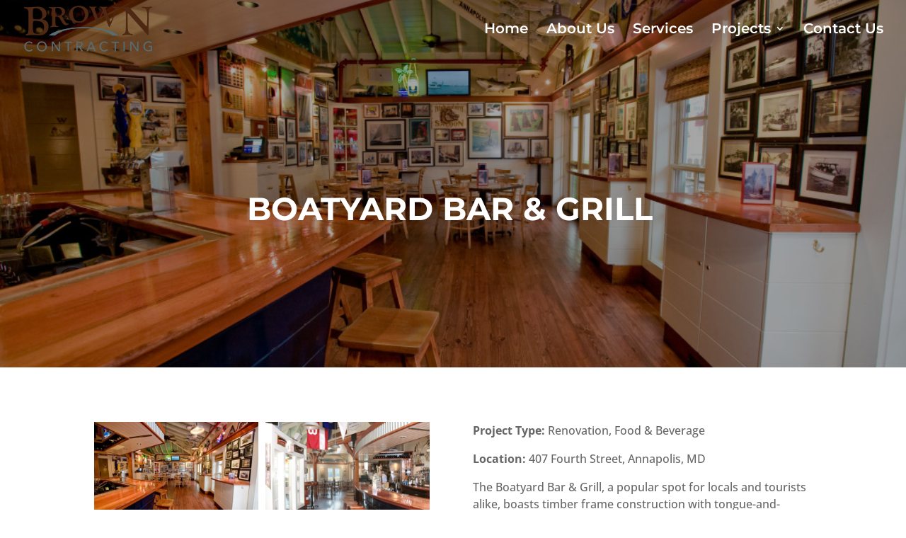

--- FILE ---
content_type: application/javascript
request_url: https://browncontracting.com/wp-content/plugins/supreme-modules-pro-for-divi/includes/modules/PostCarousel/frontend.min.js?ver=4.9.77
body_size: 560
content:
jQuery(function (e) { e(".dsm_post_carousel").each(function () { let o = e(this), t = o.find(".dsm-post-carousel").data(); var s = "." + o.attr("class").split(" ").join(".") + " .swiper-container"; let l = { nextEl: ".dsm-post-arrow-button-next" + t.ordernumber, prevEl: ".dsm-post-arrow-button-prev" + t.ordernumber }, n = { el: ".dsm-post-pagination" + t.ordernumber, clickable: !0, type: "progressbar" !== t.pagiButtonStyle ? "bullets" : "progressbar", dynamicBullets: "dynamic" === t.pagiButtonStyle }, a = 1 === t.loop, r = "on" === t.centered, f = new Swiper(s, { effect: t.effect, coverflowEffect: { slideShadows: "on" === t.effectShadows, rotate: t.effectCoverflowRotate, depth: t.effectCoverflowDepth }, flipEffect: { rotate: 30, slideShadows: "on" === t.effectShadows }, cubeEffect: { slideShadows: "on" === t.effectShadows, shadow: "on" === t.effectShadows, shadowOffset: 20, shadowScale: .94 }, speed: Number(t.speed), loop: !0 === r || a, autoplay: { enabled: !1, delay: t.autoplayspeed, disableOnInteraction: !1 }, mousewheel: "on" === t.mousewheel, setWrapperSize: "cube" !== t.effect && "flip" !== t.effect, observer: !0, observeParents: !0, observeSlideChildren: !0, slideClass: "dsm-post-carousel-item", wrapperClass: "dsm-post-carousel-wrapper", navigation: l, pagination: n, centeredSlides: r, slidesPerColumn: "on" === t.multiRow ? Number(t.row) : 1, slidesPerColumnFill: "row", grabCursor: "on" === t.grab, allowTouchMove: "off" === t.touchMove, breakpoints: { 320: { slidesPerView: "cube" === t.effect || "flip" === t.effect ? 1 : Number(t.columnsphone), spaceBetween: "cube" === t.effect || "flip" === t.effect ? 0 : Number(t.spacingphone), slidesPerColumn: "on" === t.multiRow ? Number(t.rowsphone) : 1, slidesPerColumnFill: "row" }, 480: { slidesPerView: "cube" === t.effect || "flip" === t.effect ? 1 : Number(t.columnsphone), spaceBetween: "cube" === t.effect || "flip" === t.effect ? 0 : Number(t.spacingphone), slidesPerColumn: "on" === t.multiRow ? Number(t.rowsphone) : 1, slidesPerColumnFill: "row" }, 768: { slidesPerView: "cube" === t.effect || "flip" === t.effect ? 1 : Number(t.columnstablet), spaceBetween: "cube" === t.effect || "flip" === t.effect ? 0 : Number(t.spacingtablet), slidesPerColumn: "on" === t.multiRow ? Number(t.rowstablet) : 1, slidesPerColumnFill: "row" }, 981: { slidesPerView: "cube" === t.effect || "flip" === t.effect ? 1 : Number(t.columnsdesktop), spaceBetween: "cube" === t.effect || "flip" === t.effect ? 0 : Number(t.spacing), slidesPerColumn: "on" === t.multiRow ? Number(t.row) : 1, slidesPerColumnFill: "row" } } }); "on" === t.pauseOnHover && (e(this).on("mouseenter", function (e) { f.autoplay.stop() }), e(this).on("mouseleave", function (e) { f.autoplay.start() })), "on" === t.autoplay && ("undefined" == typeof Waypoint ? f.autoplay.start() : new Waypoint({ element: e(this), handler: function (e) { f.autoplay.start(), this.destroy() }, offset: t.autoplayViewport })) }) });